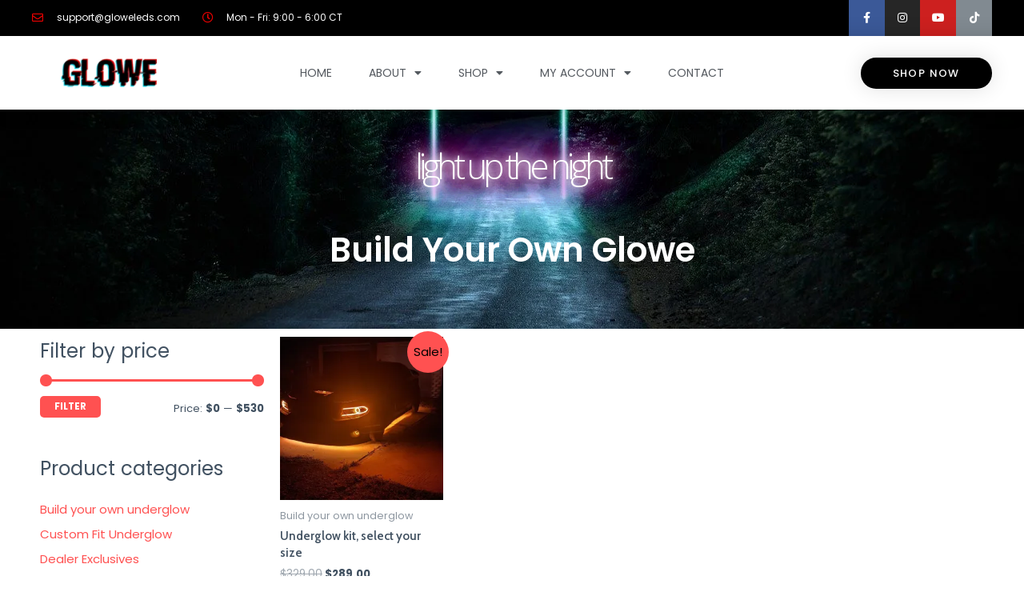

--- FILE ---
content_type: text/css
request_url: https://www.gloweleds.com/wp-content/uploads/elementor/css/post-2305.css?ver=1683507708
body_size: 1318
content:
.elementor-2305 .elementor-element.elementor-element-6cad820c > .elementor-container{min-height:45px;}.elementor-2305 .elementor-element.elementor-element-6cad820c > .elementor-container > .elementor-row > .elementor-column > .elementor-column-wrap > .elementor-widget-wrap{align-content:center;align-items:center;}.elementor-2305 .elementor-element.elementor-element-6cad820c:not(.elementor-motion-effects-element-type-background), .elementor-2305 .elementor-element.elementor-element-6cad820c > .elementor-motion-effects-container > .elementor-motion-effects-layer{background-color:var( --e-global-color-4e6bb4a8 );}.elementor-2305 .elementor-element.elementor-element-6cad820c{transition:background 0.3s, border 0.3s, border-radius 0.3s, box-shadow 0.3s;}.elementor-2305 .elementor-element.elementor-element-6cad820c > .elementor-background-overlay{transition:background 0.3s, border-radius 0.3s, opacity 0.3s;}.elementor-2305 .elementor-element.elementor-element-21fab1ae .elementor-icon-list-items:not(.elementor-inline-items) .elementor-icon-list-item:not(:last-child){padding-bottom:calc(28px/2);}.elementor-2305 .elementor-element.elementor-element-21fab1ae .elementor-icon-list-items:not(.elementor-inline-items) .elementor-icon-list-item:not(:first-child){margin-top:calc(28px/2);}.elementor-2305 .elementor-element.elementor-element-21fab1ae .elementor-icon-list-items.elementor-inline-items .elementor-icon-list-item{margin-right:calc(28px/2);margin-left:calc(28px/2);}.elementor-2305 .elementor-element.elementor-element-21fab1ae .elementor-icon-list-items.elementor-inline-items{margin-right:calc(-28px/2);margin-left:calc(-28px/2);}body.rtl .elementor-2305 .elementor-element.elementor-element-21fab1ae .elementor-icon-list-items.elementor-inline-items .elementor-icon-list-item:after{left:calc(-28px/2);}body:not(.rtl) .elementor-2305 .elementor-element.elementor-element-21fab1ae .elementor-icon-list-items.elementor-inline-items .elementor-icon-list-item:after{right:calc(-28px/2);}.elementor-2305 .elementor-element.elementor-element-21fab1ae .elementor-icon-list-icon i{color:var( --e-global-color-1fcdf63 );}.elementor-2305 .elementor-element.elementor-element-21fab1ae .elementor-icon-list-icon svg{fill:var( --e-global-color-1fcdf63 );}.elementor-2305 .elementor-element.elementor-element-21fab1ae{--e-icon-list-icon-size:14px;}.elementor-2305 .elementor-element.elementor-element-21fab1ae .elementor-icon-list-text{color:#ffffff;padding-left:13px;}.elementor-2305 .elementor-element.elementor-element-21fab1ae .elementor-icon-list-item > .elementor-icon-list-text, .elementor-2305 .elementor-element.elementor-element-21fab1ae .elementor-icon-list-item > a{font-size:12px;}.elementor-2305 .elementor-element.elementor-element-6280e950{--grid-template-columns:repeat(0, auto);--icon-size:14px;--grid-column-gap:0px;--grid-row-gap:0px;}.elementor-2305 .elementor-element.elementor-element-6280e950 .elementor-widget-container{text-align:right;}.elementor-2305 .elementor-element.elementor-element-6280e950 .elementor-social-icon{--icon-padding:1.1em;}.elementor-2305 .elementor-element.elementor-element-542398c0 > .elementor-container > .elementor-row > .elementor-column > .elementor-column-wrap > .elementor-widget-wrap{align-content:center;align-items:center;}.elementor-2305 .elementor-element.elementor-element-542398c0:not(.elementor-motion-effects-element-type-background), .elementor-2305 .elementor-element.elementor-element-542398c0 > .elementor-motion-effects-container > .elementor-motion-effects-layer{background-color:#ffffff;}.elementor-2305 .elementor-element.elementor-element-542398c0{box-shadow:0px 0px 24px 0px rgba(0,0,0,0.15);transition:background 0.3s, border 0.3s, border-radius 0.3s, box-shadow 0.3s;z-index:1;}.elementor-2305 .elementor-element.elementor-element-542398c0 > .elementor-background-overlay{transition:background 0.3s, border-radius 0.3s, opacity 0.3s;}.elementor-2305 .elementor-element.elementor-element-1956fca7 img{width:120px;}.elementor-2305 .elementor-element.elementor-element-29da96b1 .elementor-menu-toggle{margin-left:auto;background-color:rgba(0,0,0,0);border-width:0px;border-radius:0px;}.elementor-2305 .elementor-element.elementor-element-29da96b1 .elementor-nav-menu .elementor-item{font-size:14px;font-weight:400;text-transform:uppercase;}.elementor-2305 .elementor-element.elementor-element-29da96b1 .elementor-nav-menu--main .elementor-item{color:#54595f;fill:#54595f;padding-top:36px;padding-bottom:36px;}.elementor-2305 .elementor-element.elementor-element-29da96b1 .elementor-nav-menu--main .elementor-item:hover,
					.elementor-2305 .elementor-element.elementor-element-29da96b1 .elementor-nav-menu--main .elementor-item.elementor-item-active,
					.elementor-2305 .elementor-element.elementor-element-29da96b1 .elementor-nav-menu--main .elementor-item.highlighted,
					.elementor-2305 .elementor-element.elementor-element-29da96b1 .elementor-nav-menu--main .elementor-item:focus{color:var( --e-global-color-1fcdf63 );fill:var( --e-global-color-1fcdf63 );}.elementor-2305 .elementor-element.elementor-element-29da96b1 .elementor-nav-menu--main:not(.e--pointer-framed) .elementor-item:before,
					.elementor-2305 .elementor-element.elementor-element-29da96b1 .elementor-nav-menu--main:not(.e--pointer-framed) .elementor-item:after{background-color:var( --e-global-color-1fcdf63 );}.elementor-2305 .elementor-element.elementor-element-29da96b1 .e--pointer-framed .elementor-item:before,
					.elementor-2305 .elementor-element.elementor-element-29da96b1 .e--pointer-framed .elementor-item:after{border-color:var( --e-global-color-1fcdf63 );}.elementor-2305 .elementor-element.elementor-element-29da96b1 .elementor-nav-menu--main .elementor-item.elementor-item-active{color:var( --e-global-color-1fcdf63 );}.elementor-2305 .elementor-element.elementor-element-29da96b1 .elementor-nav-menu--main:not(.e--pointer-framed) .elementor-item.elementor-item-active:before,
					.elementor-2305 .elementor-element.elementor-element-29da96b1 .elementor-nav-menu--main:not(.e--pointer-framed) .elementor-item.elementor-item-active:after{background-color:var( --e-global-color-1fcdf63 );}.elementor-2305 .elementor-element.elementor-element-29da96b1 .e--pointer-framed .elementor-item.elementor-item-active:before,
					.elementor-2305 .elementor-element.elementor-element-29da96b1 .e--pointer-framed .elementor-item.elementor-item-active:after{border-color:var( --e-global-color-1fcdf63 );}.elementor-2305 .elementor-element.elementor-element-29da96b1 .e--pointer-framed .elementor-item:before{border-width:3px;}.elementor-2305 .elementor-element.elementor-element-29da96b1 .e--pointer-framed.e--animation-draw .elementor-item:before{border-width:0 0 3px 3px;}.elementor-2305 .elementor-element.elementor-element-29da96b1 .e--pointer-framed.e--animation-draw .elementor-item:after{border-width:3px 3px 0 0;}.elementor-2305 .elementor-element.elementor-element-29da96b1 .e--pointer-framed.e--animation-corners .elementor-item:before{border-width:3px 0 0 3px;}.elementor-2305 .elementor-element.elementor-element-29da96b1 .e--pointer-framed.e--animation-corners .elementor-item:after{border-width:0 3px 3px 0;}.elementor-2305 .elementor-element.elementor-element-29da96b1 .e--pointer-underline .elementor-item:after,
					 .elementor-2305 .elementor-element.elementor-element-29da96b1 .e--pointer-overline .elementor-item:before,
					 .elementor-2305 .elementor-element.elementor-element-29da96b1 .e--pointer-double-line .elementor-item:before,
					 .elementor-2305 .elementor-element.elementor-element-29da96b1 .e--pointer-double-line .elementor-item:after{height:3px;}.elementor-2305 .elementor-element.elementor-element-29da96b1{--e-nav-menu-horizontal-menu-item-margin:calc( 6px / 2 );--nav-menu-icon-size:30px;}.elementor-2305 .elementor-element.elementor-element-29da96b1 .elementor-nav-menu--main:not(.elementor-nav-menu--layout-horizontal) .elementor-nav-menu > li:not(:last-child){margin-bottom:6px;}.elementor-2305 .elementor-element.elementor-element-29da96b1 .elementor-nav-menu--dropdown a, .elementor-2305 .elementor-element.elementor-element-29da96b1 .elementor-menu-toggle{color:#000000;}.elementor-2305 .elementor-element.elementor-element-29da96b1 .elementor-nav-menu--dropdown{background-color:#f2f2f2;}.elementor-2305 .elementor-element.elementor-element-29da96b1 .elementor-nav-menu--dropdown a:hover,
					.elementor-2305 .elementor-element.elementor-element-29da96b1 .elementor-nav-menu--dropdown a.elementor-item-active,
					.elementor-2305 .elementor-element.elementor-element-29da96b1 .elementor-nav-menu--dropdown a.highlighted,
					.elementor-2305 .elementor-element.elementor-element-29da96b1 .elementor-menu-toggle:hover{color:var( --e-global-color-1fcdf63 );}.elementor-2305 .elementor-element.elementor-element-29da96b1 .elementor-nav-menu--dropdown a:hover,
					.elementor-2305 .elementor-element.elementor-element-29da96b1 .elementor-nav-menu--dropdown a.elementor-item-active,
					.elementor-2305 .elementor-element.elementor-element-29da96b1 .elementor-nav-menu--dropdown a.highlighted{background-color:#ededed;}.elementor-2305 .elementor-element.elementor-element-29da96b1 .elementor-nav-menu--dropdown .elementor-item, .elementor-2305 .elementor-element.elementor-element-29da96b1 .elementor-nav-menu--dropdown  .elementor-sub-item{font-size:15px;}.elementor-2305 .elementor-element.elementor-element-29da96b1 div.elementor-menu-toggle{color:#000000;}.elementor-2305 .elementor-element.elementor-element-29da96b1 div.elementor-menu-toggle svg{fill:#000000;}.elementor-2305 .elementor-element.elementor-element-29da96b1 div.elementor-menu-toggle:hover{color:var( --e-global-color-1fcdf63 );}.elementor-2305 .elementor-element.elementor-element-29da96b1 div.elementor-menu-toggle:hover svg{fill:var( --e-global-color-1fcdf63 );}.elementor-2305 .elementor-element.elementor-element-3dd7536f .elementor-button .elementor-align-icon-right{margin-left:0px;}.elementor-2305 .elementor-element.elementor-element-3dd7536f .elementor-button .elementor-align-icon-left{margin-right:0px;}.elementor-2305 .elementor-element.elementor-element-3dd7536f .elementor-button{font-size:13px;text-transform:uppercase;letter-spacing:1.4px;background-color:var( --e-global-color-4e6bb4a8 );border-radius:50px 50px 50px 50px;box-shadow:0px 0px 27px 0px rgba(0,0,0,0.12);}.elementor-2305 .elementor-element.elementor-element-3dd7536f .elementor-button:hover, .elementor-2305 .elementor-element.elementor-element-3dd7536f .elementor-button:focus{background-color:var( --e-global-color-1fcdf63 );}@media(min-width:768px){.elementor-2305 .elementor-element.elementor-element-25ad44d3{width:16%;}.elementor-2305 .elementor-element.elementor-element-386fd10b{width:68%;}.elementor-2305 .elementor-element.elementor-element-62f16426{width:15.979%;}}@media(max-width:1024px){.elementor-2305 .elementor-element.elementor-element-6cad820c{padding:10px 20px 10px 20px;}.elementor-2305 .elementor-element.elementor-element-6280e950 .elementor-social-icon{--icon-padding:0.9em;}.elementor-2305 .elementor-element.elementor-element-542398c0{padding:20px 20px 20px 20px;}.elementor-2305 .elementor-element.elementor-element-29da96b1 .elementor-nav-menu .elementor-item{font-size:13px;}.elementor-2305 .elementor-element.elementor-element-29da96b1 .elementor-nav-menu--main .elementor-item{padding-left:14px;padding-right:14px;}.elementor-2305 .elementor-element.elementor-element-29da96b1{--e-nav-menu-horizontal-menu-item-margin:calc( 0px / 2 );}.elementor-2305 .elementor-element.elementor-element-29da96b1 .elementor-nav-menu--main:not(.elementor-nav-menu--layout-horizontal) .elementor-nav-menu > li:not(:last-child){margin-bottom:0px;}}@media(max-width:767px){.elementor-2305 .elementor-element.elementor-element-6cad820c{padding:10px 20px 10px 20px;}.elementor-2305 .elementor-element.elementor-element-21fab1ae .elementor-icon-list-items:not(.elementor-inline-items) .elementor-icon-list-item:not(:last-child){padding-bottom:calc(20px/2);}.elementor-2305 .elementor-element.elementor-element-21fab1ae .elementor-icon-list-items:not(.elementor-inline-items) .elementor-icon-list-item:not(:first-child){margin-top:calc(20px/2);}.elementor-2305 .elementor-element.elementor-element-21fab1ae .elementor-icon-list-items.elementor-inline-items .elementor-icon-list-item{margin-right:calc(20px/2);margin-left:calc(20px/2);}.elementor-2305 .elementor-element.elementor-element-21fab1ae .elementor-icon-list-items.elementor-inline-items{margin-right:calc(-20px/2);margin-left:calc(-20px/2);}body.rtl .elementor-2305 .elementor-element.elementor-element-21fab1ae .elementor-icon-list-items.elementor-inline-items .elementor-icon-list-item:after{left:calc(-20px/2);}body:not(.rtl) .elementor-2305 .elementor-element.elementor-element-21fab1ae .elementor-icon-list-items.elementor-inline-items .elementor-icon-list-item:after{right:calc(-20px/2);}.elementor-2305 .elementor-element.elementor-element-21fab1ae .elementor-icon-list-item > .elementor-icon-list-text, .elementor-2305 .elementor-element.elementor-element-21fab1ae .elementor-icon-list-item > a{line-height:1.9em;}.elementor-2305 .elementor-element.elementor-element-11aa5127 > .elementor-element-populated{margin:0px 0px 0px 0px;--e-column-margin-right:0px;--e-column-margin-left:0px;}.elementor-2305 .elementor-element.elementor-element-6280e950 .elementor-widget-container{text-align:center;}.elementor-2305 .elementor-element.elementor-element-542398c0{padding:20px 20px 20px 20px;}.elementor-2305 .elementor-element.elementor-element-25ad44d3{width:50%;}.elementor-2305 .elementor-element.elementor-element-25ad44d3 > .elementor-element-populated{margin:0px 0px 0px 0px;--e-column-margin-right:0px;--e-column-margin-left:0px;}.elementor-2305 .elementor-element.elementor-element-1956fca7{text-align:left;}.elementor-2305 .elementor-element.elementor-element-1956fca7 img{width:70px;}.elementor-2305 .elementor-element.elementor-element-386fd10b{width:50%;}.elementor-2305 .elementor-element.elementor-element-386fd10b > .elementor-element-populated{margin:0px 0px 0px 0px;--e-column-margin-right:0px;--e-column-margin-left:0px;}.elementor-2305 .elementor-element.elementor-element-29da96b1 .elementor-nav-menu--dropdown a{padding-top:12px;padding-bottom:12px;}.elementor-2305 .elementor-element.elementor-element-29da96b1 .elementor-nav-menu--main > .elementor-nav-menu > li > .elementor-nav-menu--dropdown, .elementor-2305 .elementor-element.elementor-element-29da96b1 .elementor-nav-menu__container.elementor-nav-menu--dropdown{margin-top:20px !important;}.elementor-2305 .elementor-element.elementor-element-62f16426{width:50%;}}@media(max-width:1024px) and (min-width:768px){.elementor-2305 .elementor-element.elementor-element-28b6f4{width:70%;}.elementor-2305 .elementor-element.elementor-element-11aa5127{width:30%;}.elementor-2305 .elementor-element.elementor-element-25ad44d3{width:20%;}.elementor-2305 .elementor-element.elementor-element-386fd10b{width:60%;}.elementor-2305 .elementor-element.elementor-element-62f16426{width:20%;}}

--- FILE ---
content_type: text/css
request_url: https://www.gloweleds.com/wp-content/uploads/elementor/css/post-2320.css?ver=1683507708
body_size: 1005
content:
.elementor-2320 .elementor-element.elementor-element-7f37b1e1:not(.elementor-motion-effects-element-type-background), .elementor-2320 .elementor-element.elementor-element-7f37b1e1 > .elementor-motion-effects-container > .elementor-motion-effects-layer{background-color:#000000;}.elementor-2320 .elementor-element.elementor-element-7f37b1e1{border-style:solid;border-width:5px 0px 0px 0px;border-color:#e82a00;transition:background 0.3s, border 0.3s, border-radius 0.3s, box-shadow 0.3s;padding:50px 0px 20px 0px;}.elementor-2320 .elementor-element.elementor-element-7f37b1e1 > .elementor-background-overlay{transition:background 0.3s, border-radius 0.3s, opacity 0.3s;}.elementor-2320 .elementor-element.elementor-element-628a23fe .elementor-heading-title{color:#ffffff;font-family:"Poppins", Sans-serif;font-size:18px;font-weight:500;}.elementor-2320 .elementor-element.elementor-element-654e6be4 .elementor-icon-list-items:not(.elementor-inline-items) .elementor-icon-list-item:not(:last-child){padding-bottom:calc(5px/2);}.elementor-2320 .elementor-element.elementor-element-654e6be4 .elementor-icon-list-items:not(.elementor-inline-items) .elementor-icon-list-item:not(:first-child){margin-top:calc(5px/2);}.elementor-2320 .elementor-element.elementor-element-654e6be4 .elementor-icon-list-items.elementor-inline-items .elementor-icon-list-item{margin-right:calc(5px/2);margin-left:calc(5px/2);}.elementor-2320 .elementor-element.elementor-element-654e6be4 .elementor-icon-list-items.elementor-inline-items{margin-right:calc(-5px/2);margin-left:calc(-5px/2);}body.rtl .elementor-2320 .elementor-element.elementor-element-654e6be4 .elementor-icon-list-items.elementor-inline-items .elementor-icon-list-item:after{left:calc(-5px/2);}body:not(.rtl) .elementor-2320 .elementor-element.elementor-element-654e6be4 .elementor-icon-list-items.elementor-inline-items .elementor-icon-list-item:after{right:calc(-5px/2);}.elementor-2320 .elementor-element.elementor-element-654e6be4{--e-icon-list-icon-size:0px;}.elementor-2320 .elementor-element.elementor-element-654e6be4 .elementor-icon-list-text{color:#FFFFFFC9;padding-left:0px;}.elementor-2320 .elementor-element.elementor-element-654e6be4 .elementor-icon-list-item > .elementor-icon-list-text, .elementor-2320 .elementor-element.elementor-element-654e6be4 .elementor-icon-list-item > a{font-family:"Poppins", Sans-serif;font-size:14px;font-weight:300;}.elementor-2320 .elementor-element.elementor-element-7262e596 .elementor-heading-title{color:#ffffff;font-size:18px;font-weight:500;}.elementor-2320 .elementor-element.elementor-element-67e6fb8 .elementor-icon-list-items:not(.elementor-inline-items) .elementor-icon-list-item:not(:last-child){padding-bottom:calc(5px/2);}.elementor-2320 .elementor-element.elementor-element-67e6fb8 .elementor-icon-list-items:not(.elementor-inline-items) .elementor-icon-list-item:not(:first-child){margin-top:calc(5px/2);}.elementor-2320 .elementor-element.elementor-element-67e6fb8 .elementor-icon-list-items.elementor-inline-items .elementor-icon-list-item{margin-right:calc(5px/2);margin-left:calc(5px/2);}.elementor-2320 .elementor-element.elementor-element-67e6fb8 .elementor-icon-list-items.elementor-inline-items{margin-right:calc(-5px/2);margin-left:calc(-5px/2);}body.rtl .elementor-2320 .elementor-element.elementor-element-67e6fb8 .elementor-icon-list-items.elementor-inline-items .elementor-icon-list-item:after{left:calc(-5px/2);}body:not(.rtl) .elementor-2320 .elementor-element.elementor-element-67e6fb8 .elementor-icon-list-items.elementor-inline-items .elementor-icon-list-item:after{right:calc(-5px/2);}.elementor-2320 .elementor-element.elementor-element-67e6fb8{--e-icon-list-icon-size:0px;}.elementor-2320 .elementor-element.elementor-element-67e6fb8 .elementor-icon-list-text{color:#FFFFFFC9;padding-left:0px;}.elementor-2320 .elementor-element.elementor-element-67e6fb8 .elementor-icon-list-item > .elementor-icon-list-text, .elementor-2320 .elementor-element.elementor-element-67e6fb8 .elementor-icon-list-item > a{font-family:"Poppins", Sans-serif;font-size:14px;font-weight:300;}.elementor-2320 .elementor-element.elementor-element-4ae72967 .elementor-heading-title{color:#ffffff;font-size:18px;font-weight:500;}.elementor-2320 .elementor-element.elementor-element-5504869e .elementor-icon-list-items:not(.elementor-inline-items) .elementor-icon-list-item:not(:last-child){padding-bottom:calc(5px/2);}.elementor-2320 .elementor-element.elementor-element-5504869e .elementor-icon-list-items:not(.elementor-inline-items) .elementor-icon-list-item:not(:first-child){margin-top:calc(5px/2);}.elementor-2320 .elementor-element.elementor-element-5504869e .elementor-icon-list-items.elementor-inline-items .elementor-icon-list-item{margin-right:calc(5px/2);margin-left:calc(5px/2);}.elementor-2320 .elementor-element.elementor-element-5504869e .elementor-icon-list-items.elementor-inline-items{margin-right:calc(-5px/2);margin-left:calc(-5px/2);}body.rtl .elementor-2320 .elementor-element.elementor-element-5504869e .elementor-icon-list-items.elementor-inline-items .elementor-icon-list-item:after{left:calc(-5px/2);}body:not(.rtl) .elementor-2320 .elementor-element.elementor-element-5504869e .elementor-icon-list-items.elementor-inline-items .elementor-icon-list-item:after{right:calc(-5px/2);}.elementor-2320 .elementor-element.elementor-element-5504869e{--e-icon-list-icon-size:0px;}.elementor-2320 .elementor-element.elementor-element-5504869e .elementor-icon-list-text{color:rgba(255,255,255,0.79);padding-left:0px;}.elementor-2320 .elementor-element.elementor-element-5504869e .elementor-icon-list-item > .elementor-icon-list-text, .elementor-2320 .elementor-element.elementor-element-5504869e .elementor-icon-list-item > a{font-size:14px;font-weight:300;}.elementor-2320 .elementor-element.elementor-element-584ff2e4 .elementor-heading-title{color:#ffffff;font-size:18px;font-weight:500;}.elementor-2320 .elementor-element.elementor-element-798279ff .elementor-icon-list-items:not(.elementor-inline-items) .elementor-icon-list-item:not(:last-child){padding-bottom:calc(5px/2);}.elementor-2320 .elementor-element.elementor-element-798279ff .elementor-icon-list-items:not(.elementor-inline-items) .elementor-icon-list-item:not(:first-child){margin-top:calc(5px/2);}.elementor-2320 .elementor-element.elementor-element-798279ff .elementor-icon-list-items.elementor-inline-items .elementor-icon-list-item{margin-right:calc(5px/2);margin-left:calc(5px/2);}.elementor-2320 .elementor-element.elementor-element-798279ff .elementor-icon-list-items.elementor-inline-items{margin-right:calc(-5px/2);margin-left:calc(-5px/2);}body.rtl .elementor-2320 .elementor-element.elementor-element-798279ff .elementor-icon-list-items.elementor-inline-items .elementor-icon-list-item:after{left:calc(-5px/2);}body:not(.rtl) .elementor-2320 .elementor-element.elementor-element-798279ff .elementor-icon-list-items.elementor-inline-items .elementor-icon-list-item:after{right:calc(-5px/2);}.elementor-2320 .elementor-element.elementor-element-798279ff .elementor-icon-list-icon i{color:#ffffff;}.elementor-2320 .elementor-element.elementor-element-798279ff .elementor-icon-list-icon svg{fill:#ffffff;}.elementor-2320 .elementor-element.elementor-element-798279ff .elementor-icon-list-text{color:rgba(255,255,255,0.79);padding-left:15px;}.elementor-2320 .elementor-element.elementor-element-798279ff .elementor-icon-list-item > .elementor-icon-list-text, .elementor-2320 .elementor-element.elementor-element-798279ff .elementor-icon-list-item > a{font-family:"Poppins", Sans-serif;font-size:14px;font-weight:300;}.elementor-2320 .elementor-element.elementor-element-57c11693 > .elementor-container > .elementor-row > .elementor-column > .elementor-column-wrap > .elementor-widget-wrap{align-content:center;align-items:center;}.elementor-2320 .elementor-element.elementor-element-57c11693{border-style:solid;border-width:1px 0px 0px 0px;border-color:rgba(255,255,255,0.25);transition:background 0.3s, border 0.3s, border-radius 0.3s, box-shadow 0.3s;margin-top:20px;margin-bottom:0px;padding:0px 0px 0px 0px;}.elementor-2320 .elementor-element.elementor-element-57c11693 > .elementor-background-overlay{transition:background 0.3s, border-radius 0.3s, opacity 0.3s;}.elementor-2320 .elementor-element.elementor-element-19f150cb{text-align:left;}.elementor-2320 .elementor-element.elementor-element-19f150cb .elementor-heading-title{color:#ffffff;}.elementor-2320 .elementor-element.elementor-element-19f150cb > .elementor-widget-container{margin:0px 0px 0px 0px;}.elementor-2320 .elementor-element.elementor-element-12835af{text-align:left;}.elementor-2320 .elementor-element.elementor-element-12835af .elementor-heading-title{color:var( --e-global-color-e19a3a7 );font-family:"Open Sans", Sans-serif;font-size:25px;font-weight:100;letter-spacing:-1.2px;}.elementor-2320 .elementor-element.elementor-element-12835af > .elementor-widget-container{padding:0px 0px 0px 0px;}.elementor-2320 .elementor-element.elementor-element-3c559b4a .hfe-copyright-wrapper{text-align:right;}.elementor-2320 .elementor-element.elementor-element-3c559b4a .hfe-copyright-wrapper a, .elementor-2320 .elementor-element.elementor-element-3c559b4a .hfe-copyright-wrapper{color:var( --e-global-color-e19a3a7 );}.elementor-2320 .elementor-element.elementor-element-3c559b4a .hfe-copyright-wrapper, .elementor-2320 .elementor-element.elementor-element-3c559b4a .hfe-copyright-wrapper a{font-family:"Poppins", Sans-serif;}.elementor-2320:not(.elementor-motion-effects-element-type-background), .elementor-2320 > .elementor-motion-effects-container > .elementor-motion-effects-layer{background-color:#ffffff;}@media(max-width:1024px) and (min-width:768px){.elementor-2320 .elementor-element.elementor-element-20cb8e2c{width:30%;}.elementor-2320 .elementor-element.elementor-element-5f033098{width:70%;}}@media(max-width:1024px){.elementor-2320 .elementor-element.elementor-element-7f37b1e1{padding:30px 10px 30px 10px;}.elementor-2320 .elementor-element.elementor-element-654e6be4 .elementor-icon-list-item > .elementor-icon-list-text, .elementor-2320 .elementor-element.elementor-element-654e6be4 .elementor-icon-list-item > a{font-size:13px;}.elementor-2320 .elementor-element.elementor-element-67e6fb8 .elementor-icon-list-item > .elementor-icon-list-text, .elementor-2320 .elementor-element.elementor-element-67e6fb8 .elementor-icon-list-item > a{font-size:13px;}.elementor-2320 .elementor-element.elementor-element-5504869e .elementor-icon-list-item > .elementor-icon-list-text, .elementor-2320 .elementor-element.elementor-element-5504869e .elementor-icon-list-item > a{font-size:13px;}.elementor-2320 .elementor-element.elementor-element-798279ff .elementor-icon-list-item > .elementor-icon-list-text, .elementor-2320 .elementor-element.elementor-element-798279ff .elementor-icon-list-item > a{font-size:13px;}}@media(max-width:767px){.elementor-2320 .elementor-element.elementor-element-7f37b1e1{padding:20px 20px 20px 20px;}.elementor-2320 .elementor-element.elementor-element-729eea9f > .elementor-element-populated > .elementor-widget-wrap{padding:0px 0px 0px 0px;}.elementor-2320 .elementor-element.elementor-element-1e64d4d1{width:50%;}.elementor-2320 .elementor-element.elementor-element-54e1175b{width:50%;}.elementor-2320 .elementor-element.elementor-element-73730d04{width:50%;}.elementor-2320 .elementor-element.elementor-element-73730d04 > .elementor-element-populated{margin:20px 0px 0px 0px;--e-column-margin-right:0px;--e-column-margin-left:0px;}.elementor-2320 .elementor-element.elementor-element-20739c95{width:50%;}.elementor-2320 .elementor-element.elementor-element-20739c95 > .elementor-element-populated{margin:20px 0px 0px 0px;--e-column-margin-right:0px;--e-column-margin-left:0px;}.elementor-2320 .elementor-element.elementor-element-57c11693{margin-top:0px;margin-bottom:0px;}.elementor-2320 .elementor-element.elementor-element-12835af .elementor-heading-title{font-size:34px;}.elementor-2320 .elementor-element.elementor-element-12835af > .elementor-widget-container{margin:0px 0px 0px 0px;}}/* Start custom CSS for heading, class: .elementor-element-12835af */.elementor-2320 .elementor-element.elementor-element-12835af {text-shadow: 0 0 20px #fff, 0 0 10px #fff, 0 0 50px #ff0fad, 0 0 50px #ff0fad, 0 0 40px #ff0fad, 0 0 100px #ff0fad, 0 0 75px #ff0fad;}/* End custom CSS */

--- FILE ---
content_type: text/css
request_url: https://www.gloweleds.com/wp-content/uploads/elementor/css/post-2448.css?ver=1683512974
body_size: 558
content:
.elementor-2448 .elementor-element.elementor-element-1021b445:not(.elementor-motion-effects-element-type-background), .elementor-2448 .elementor-element.elementor-element-1021b445 > .elementor-motion-effects-container > .elementor-motion-effects-layer{background-image:url("https://i0.wp.com/www.gloweleds.com/wp-content/uploads/2021/01/portal-forest-night-4743045.jpg?fit=1280%2C720&ssl=1");background-position:bottom center;}.elementor-2448 .elementor-element.elementor-element-1021b445{transition:background 0.3s, border 0.3s, border-radius 0.3s, box-shadow 0.3s;padding:030px 0px 30px 0px;}.elementor-2448 .elementor-element.elementor-element-1021b445 > .elementor-background-overlay{transition:background 0.3s, border-radius 0.3s, opacity 0.3s;}.elementor-2448 .elementor-element.elementor-element-7fe849de{text-align:center;}.elementor-2448 .elementor-element.elementor-element-7fe849de .elementor-heading-title{color:var( --e-global-color-e19a3a7 );font-family:"Open Sans", Sans-serif;font-size:44px;font-weight:100;letter-spacing:-5px;}.elementor-2448 .elementor-element.elementor-element-414eb045{text-align:center;}.elementor-2448 .elementor-element.elementor-element-414eb045 .elementor-heading-title{color:var( --e-global-color-e19a3a7 );font-family:"Poppins", Sans-serif;font-size:42px;text-shadow:0px 10px 20px rgba(0,0,0,0.3);}.elementor-2448 .elementor-element.elementor-element-4c99a6cb.elementor-wc-products  ul.products{grid-column-gap:20px;grid-row-gap:40px;}.elementor-2448 .elementor-element.elementor-element-4c99a6cb.elementor-wc-products ul.products li.product .woocommerce-loop-product__title, .elementor-2448 .elementor-element.elementor-element-4c99a6cb.elementor-wc-products ul.products li.product .woocommerce-loop-category__title{font-family:"Cabin", Sans-serif;}.elementor-2448 .elementor-element.elementor-element-4c99a6cb.elementor-wc-products ul.products li.product .star-rating{color:var( --e-global-color-1fcdf63 );}.elementor-2448 .elementor-element.elementor-element-4c99a6cb.elementor-wc-products ul.products li.product .star-rating::before{color:var( --e-global-color-1fcdf63 );}.elementor-2448 .elementor-element.elementor-element-4c99a6cb.elementor-wc-products ul.products li.product .button{background-color:#000;}.elementor-2448 .elementor-element.elementor-element-4c99a6cb.elementor-wc-products ul.products li.product .button:hover{background-color:var( --e-global-color-1fcdf63 );}.elementor-2448 .elementor-element.elementor-element-4c99a6cb.elementor-wc-products ul.products li.product span.onsale{display:block;}@media(max-width:1024px){.elementor-2448 .elementor-element.elementor-element-4c99a6cb.elementor-wc-products  ul.products{grid-column-gap:20px;grid-row-gap:40px;}}@media(max-width:767px){.elementor-2448 .elementor-element.elementor-element-7fe849de .elementor-heading-title{font-size:90px;}.elementor-2448 .elementor-element.elementor-element-7fe849de > .elementor-widget-container{margin:0px 0px 0px 0px;}.elementor-2448 .elementor-element.elementor-element-4c99a6cb.elementor-wc-products  ul.products{grid-column-gap:20px;grid-row-gap:40px;}}@media(min-width:768px){.elementor-2448 .elementor-element.elementor-element-51af2ba3{width:24.999%;}.elementor-2448 .elementor-element.elementor-element-2d320751{width:74.667%;}}/* Start custom CSS for heading, class: .elementor-element-7fe849de */.elementor-2448 .elementor-element.elementor-element-7fe849de {text-shadow: 0 0 20px #fff, 0 0 10px #fff, 0 0 50px #ff0fad, 0 0 50px #ff0fad, 0 0 40px #ff0fad, 0 0 100px #ff0fad, 0 0 75px #ff0fad;}/* End custom CSS */